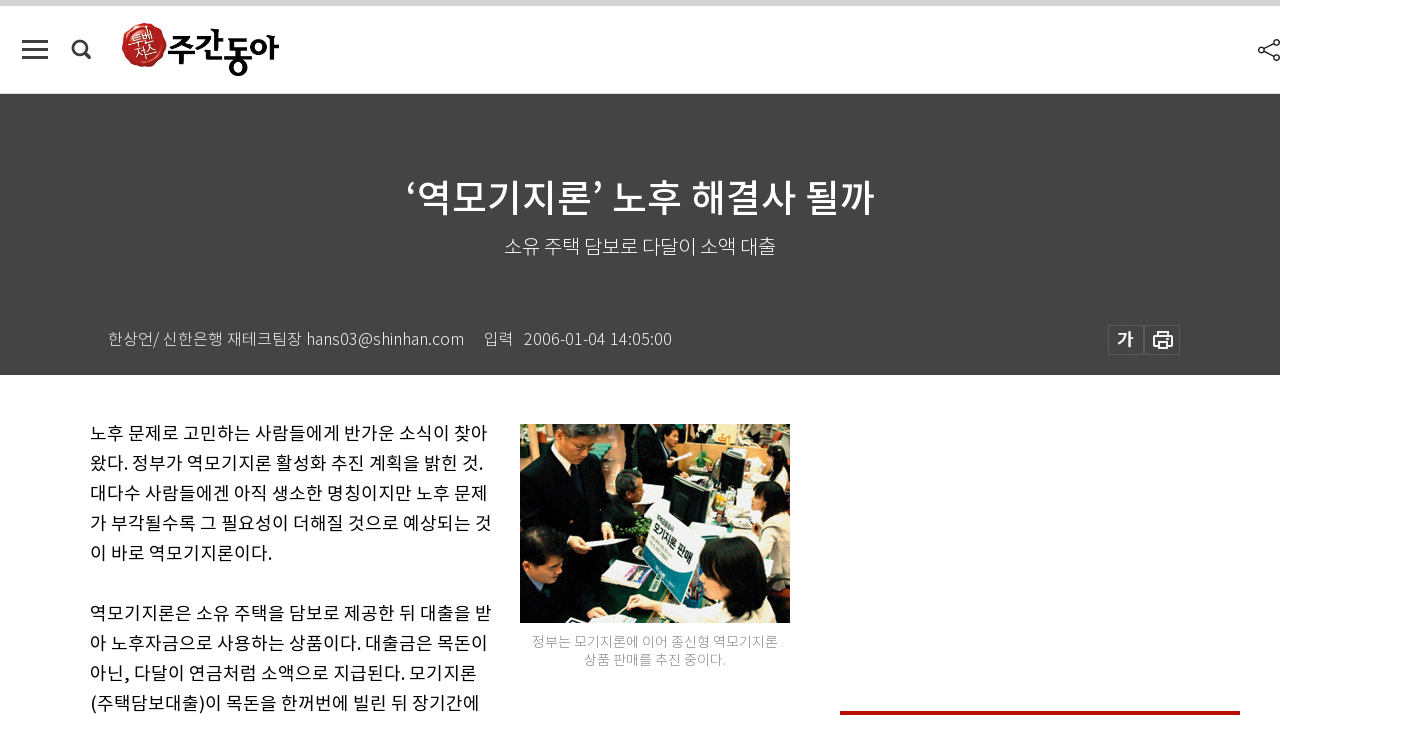

--- FILE ---
content_type: text/html; charset=UTF-8
request_url: https://spintop.donga.com/comment?jsoncallback=jQuery111204167932445087954_1768796025545&m=count&p3=weekly.donga.com&p4=WEEKLY.78089&_=1768796025546
body_size: 222
content:
jQuery111204167932445087954_1768796025545( '0' ); 

--- FILE ---
content_type: text/html; charset=UTF-8
request_url: https://spintop.donga.com/comment?jsoncallback=jQuery111204167932445087954_1768796025547&m=newsinfo&p3=weekly.donga.com&p4=WEEKLY.78089&_=1768796025548
body_size: 298
content:
jQuery111204167932445087954_1768796025547( '{\"HEAD\":{\"STATUS\":\"none\",\"SITE\":\"weekly.donga.com\",\"NEWSID\":\"WEEKLY.78089\"}}' ); 

--- FILE ---
content_type: text/html; charset=utf-8
request_url: https://www.google.com/recaptcha/api2/aframe
body_size: 267
content:
<!DOCTYPE HTML><html><head><meta http-equiv="content-type" content="text/html; charset=UTF-8"></head><body><script nonce="ggaFDSXCtWJuE0-XhAn8_A">/** Anti-fraud and anti-abuse applications only. See google.com/recaptcha */ try{var clients={'sodar':'https://pagead2.googlesyndication.com/pagead/sodar?'};window.addEventListener("message",function(a){try{if(a.source===window.parent){var b=JSON.parse(a.data);var c=clients[b['id']];if(c){var d=document.createElement('img');d.src=c+b['params']+'&rc='+(localStorage.getItem("rc::a")?sessionStorage.getItem("rc::b"):"");window.document.body.appendChild(d);sessionStorage.setItem("rc::e",parseInt(sessionStorage.getItem("rc::e")||0)+1);localStorage.setItem("rc::h",'1768796033995');}}}catch(b){}});window.parent.postMessage("_grecaptcha_ready", "*");}catch(b){}</script></body></html>

--- FILE ---
content_type: application/javascript; charset=utf-8
request_url: https://fundingchoicesmessages.google.com/f/AGSKWxUu94nM60T7avRzbm5sGRsGyO1LjF1BKt9G6zimYKlkF0LMAfr2ZTx9T7kmBMycZjvcIB2kFJpTDXgpRUoG-vHpELsXaeqksJJQbSExpod0iRQG0cVLeGMpkt7c8CX9Vglet-8TJvh45z_k0hwOyBq862MGfWMWf0MyYEGJGMkI7w-MXiEtwxZbaP7C/_/ads/outbrain?-Ad300x90-/ad-fix-_ads_control./ads-header-
body_size: -1290
content:
window['769cc20c-5123-4ddc-bd1a-412ad0c6776e'] = true;